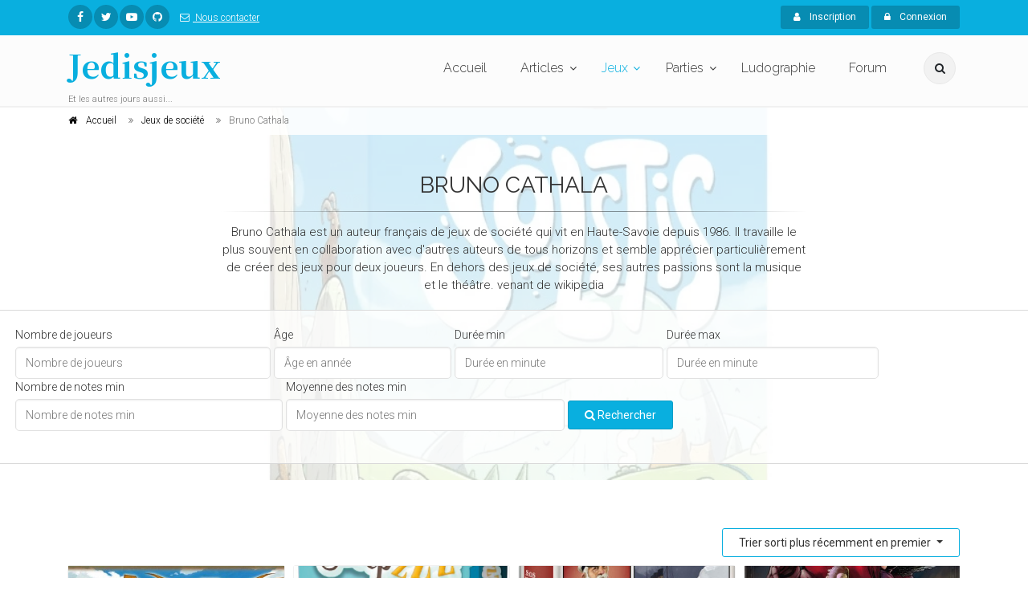

--- FILE ---
content_type: text/html; charset=UTF-8
request_url: https://www.jedisjeux.net/index.php/jeux-de-societe/personnes/bruno-cathala?sorting%5BreleasedAt%5D=desc&page=4
body_size: 79093
content:
<!DOCTYPE html>
<html dir="ltr" lang="zxx">

<head>
    <meta charset="utf-8">
    <title>Jeux de société  - Jedisjeux - et les autres jours aussi</title>
    <meta name="description" content="Jedisjeux est une association qui rassemble des bénévoles passionnés par les jeux de société. Vous y trouverez des actualités, des critiques, des reportages, des interviews, un forum de discussion, une grande base de données ainsi qu’un calendrier avec les principales dates de sortie des jeux.">
    <meta name="author" content="author">

    <!-- Mobile Meta -->
    <meta name="viewport" content="width=device-width, initial-scale=1, shrink-to-fit=no">

    <!-- Favicon -->
    <link rel="apple-touch-icon" sizes="180x180" href="/apple-touch-icon.png?0433d05">
<link rel="icon" type="image/png" sizes="32x32" href="/favicon-32x32.png?8dd807a">
<link rel="icon" type="image/png" sizes="16x16" href="/favicon-16x16.png?337451e">
<link rel="manifest" href="/manifest.json?b29c0da">
<link rel="mask-icon" href="/safari-pinned-tab.svg?8bbaf7c" color="#ffffff">
<meta name="theme-color" content="#ffffff">

    <!-- Web Fonts -->
    <link href="https://fonts.googleapis.com/css?family=Roboto:300,300i,400,400i,500,500i,700,700i" rel="stylesheet">
    <link href="https://fonts.googleapis.com/css?family=Raleway:300,400,700" rel="stylesheet">
    <link href="https://fonts.googleapis.com/css?family=Pacifico" rel="stylesheet">
    <link href="https://fonts.googleapis.com/css?family=PT+Serif" rel="stylesheet">
    <link href="https://fonts.googleapis.com/css?family=Noto+Serif+JP:700" rel="stylesheet">

    <link href="/assets/frontend/css/style.css?6041a03" rel="stylesheet">

</head>

<!-- body classes:  -->
<!-- "boxed": boxed layout mode e.g. <body class="boxed"> -->
<!-- "pattern-1 ... pattern-9": background patterns for boxed layout mode e.g. <body class="boxed pattern-1"> -->
<!-- "transparent-header": makes the header transparent and pulls the banner to top -->
<!-- "gradient-background-header": applies gradient background to header -->
<!-- "page-loader-1 ... page-loader-6": add a page loader to the page (more info @components-page-loaders.html) -->
<body class=" ">

<script>
    (function(i,s,o,g,r,a,m){i['GoogleAnalyticsObject']=r;i[r]=i[r]||function(){
                (i[r].q=i[r].q||[]).push(arguments)},i[r].l=1*new Date();a=s.createElement(o),
            m=s.getElementsByTagName(o)[0];a.async=1;a.src=g;m.parentNode.insertBefore(a,m)
    })(window,document,'script','https://www.google-analytics.com/analytics.js','ga');

    ga('create', 'UA-5338328-1', 'auto');
    ga('send', 'pageview');

</script>

<!-- scrollToTop -->
<!-- ================ -->
<div class="scrollToTop circle"><i class="fa fa-angle-up"></i></div>

<!-- page wrapper start -->
<!-- ================ -->
<div class="page-wrapper">
    
<!-- header-container start -->
<div class="header-container">
    
<!-- header-top start -->
<!-- classes:  -->
<!-- "dark": dark version of header top e.g. class="header-top dark" -->
<!-- "colored": colored version of header top e.g. class="header-top colored" -->
<!-- ================ -->
<div class="header-top colored">
    <div class="container">
        <div class="row">
            <div class="col-2 col-sm-6 col-lg-9">
                <!-- header-top-first start -->
                <!-- ================ -->
                <div class="header-top-first clearfix">
                    <ul class="social-links circle small clearfix hidden-sm-down">
                            <li class="facebook"><a href="https://www.facebook.com/jedisjeux"><i class="fa fa-facebook"></i></a></li>
    <li class="twitter"><a href="https://twitter.com/jedisjeux"><i class="fa fa-twitter"></i></a></li>
    <li class="youtube"><a href="https://www.youtube.com/user/jedisjeux"><i class="fa fa-youtube-play"></i></a></li>
    <li class="github"><a href="https://github.com/Jedisjeux/Jedisjeux"><i class="fa fa-github"></i></a></li>

                    </ul>
                    <div class="social-links hidden-md-up circle small">
                        <div class="btn-group dropdown">
                            <button id="header-top-drop-1" type="button" class="btn dropdown-toggle dropdown-toggle--no-caret" data-toggle="dropdown" aria-haspopup="true" aria-expanded="false"><i class="fa fa-share-alt"></i></button>
                            <ul class="dropdown-menu dropdown-animation" aria-labelledby="header-top-drop-1">
                                    <li class="facebook"><a href="https://www.facebook.com/jedisjeux"><i class="fa fa-facebook"></i></a></li>
    <li class="twitter"><a href="https://twitter.com/jedisjeux"><i class="fa fa-twitter"></i></a></li>
    <li class="youtube"><a href="https://www.youtube.com/user/jedisjeux"><i class="fa fa-youtube-play"></i></a></li>
    <li class="github"><a href="https://github.com/Jedisjeux/Jedisjeux"><i class="fa fa-github"></i></a></li>

                            </ul>
                        </div>
                    </div>
                    <ul class="list-inline hidden-md-down">
                        <li class="list-inline-item">
                            <a href="/index.php/contact">
                                <i class="fa fa-envelope-o pr-1 pl-2"></i>
                                Nous contacter
                            </a>
                        </li>
                    </ul>
                </div>
                <!-- header-top-first end -->
            </div>
            <div class="col-10 col-sm-6 col-lg-3">

                <!-- header-top-second start -->
                <!-- ================ -->
                <div id="header-top-second"  class="clearfix">

                    <!-- header top dropdowns start -->
                    <!-- ================ -->
                    <div class="header-top-dropdown text-right">
                                                    <div class="btn-group">
                                <a href="/index.php/register" class="btn btn-default btn-sm"><i class="fa fa-user pr-2"></i> Inscription</a>
                            </div>

                            <div class="btn-group">
                                <button id="header-top-drop-2" type="button" class="btn dropdown-toggle btn-default btn-sm dropdown-toggle--no-caret" data-toggle="dropdown" aria-haspopup="true" aria-expanded="false"><i class="fa fa-lock pr-2"></i> Connexion</button>
                                <ul class="dropdown-menu dropdown-menu-right dropdown-animation" aria-labelledby="header-top-drop-2">
                                    <li>
                                        <form class="login-form margin-clear" action="/index.php/login-check" method="post">
    <div class="form-group has-feedback">
        <label class="control-label">E-mail</label>
        <input name="_username" type="text" class="form-control" placeholder="">
        <i class="fa fa-user form-control-feedback"></i>
    </div>
    <div class="form-group has-feedback">
        <label class="control-label">Mot de passe</label>
        <input name="_password" type="password" class="form-control" placeholder="">
        <i class="fa fa-lock form-control-feedback"></i>
    </div>
    <div class="form-group">
        <div class="checkbox form-check">
            <input class="form-check-input" type="checkbox" id="modal-remember-me" name="_remember_me" value="on">
            <label class="form-check-label" for="modal-remember-me">
                Rester connecté
            </label>
        </div>
    </div>

    <input type="hidden" name="_csrf_shop_security_token" value="Zds2idqljrsB7Jd4OzX0jCcElSotCsJ8DJdZqz0qkOU">
    <button type="submit" class="btn btn-gray btn-sm">Connexion</button>
    <span class="pl-1 pr-1">or</span>
    <a href="/index.php/register" class="btn btn-default btn-sm">Inscription</a>
    <ul>
        <li><a href="/index.php/forgotten-password">Mot de passe oublié ?</a></li>
    </ul>
</form>
                                    </li>
                                </ul>
                            </div>
                                            </div>
                    <!--  header top dropdowns end -->
                </div>
                <!-- header-top-second end -->
            </div>
        </div>
    </div>
</div>
<!-- header-top end -->

    <!-- header start -->
    <!-- classes:  -->
    <!-- "fixed": enables fixed navigation mode (sticky menu) e.g. class="header fixed clearfix" -->
    <!-- "fixed-desktop": enables fixed navigation only for desktop devices e.g. class="header fixed fixed-desktop clearfix" -->
    <!-- "fixed-all": enables fixed navigation only for all devices desktop and mobile e.g. class="header fixed fixed-desktop clearfix" -->
    <!-- "dark": dark version of header e.g. class="header dark clearfix" -->
    <!-- "centered": mandatory class for the centered logo layout -->
    <!-- ================ -->
    <header class="header fixed fixed-desktop clearfix">
        <div class="container">
            <div class="row">
                <div class="col-md-auto hidden-md-down">
                    <!-- header-first start -->
                    <!-- ================ -->
                    <div class="header-first clearfix">

                        <!-- logo -->
                        <div id="logo" class="logo">
                            <a href="/index.php/"><h1 class="logo-font"><span class="text-default">Jedisjeux</span></h1></a>
                        </div>

                        <!-- name-and-slogan -->
                        <div class="site-slogan">
                            Et les autres jours aussi...
                        </div>

                    </div>
                    <!-- header-first end -->

                </div>
                <div class="col-lg-8 ml-auto">

                    <!-- header-second start -->
                    <!-- ================ -->
                    <div class="header-second clearfix">

                        <!-- main-navigation start -->
                        <!-- classes: -->
                        <!-- "onclick": Makes the dropdowns open on click, this the default bootstrap behavior e.g. class="main-navigation onclick" -->
                        <!-- "animated": Enables animations on dropdowns opening e.g. class="main-navigation animated" -->
                        <!-- ================ -->
                        <div class="main-navigation main-navigation--mega-menu onclick animated">
                            <nav class="navbar navbar-expand-lg navbar-light p-0">
                                <div class="navbar-brand clearfix hidden-lg-up">

                                    <!-- logo -->
                                    <div id="logo-mobile" class="logo">
                                        <a href="/index.php/"><h1 class="logo-font-mobile"><span class="text-default">Jedisjeux</span></h1></a>
                                    </div>

                                    <!-- name-and-slogan -->
                                    <div class="site-slogan">
                                        Et les autres jours aussi...
                                    </div>

                                </div>

                                <!-- header dropdown buttons -->
                                <div class="header-dropdown-buttons hidden-lg-up p-0 ml-auto mr-3">
                                    <div class="btn-group">
                                        <button type="button" class="btn dropdown-toggle dropdown-toggle--no-caret" id="header-drop-3" data-toggle="dropdown" aria-haspopup="true" aria-expanded="false"><i class="fa fa-search"></i></button>
                                        <ul class="dropdown-menu dropdown-menu-right dropdown-animation" aria-labelledby="header-drop-3">
                                            <li>
                                                <form role="search" class="search-box margin-clear" action="/index.php/jeux-de-societe/">
                                                    <div class="form-group has-feedback">
                                                        <input type="text"
                                                                                                                              name="criteria[search][value]"
                                                               class="form-control"
                                                               placeholder="Rechercher">
                                                        <i class="fa fa-search form-control-feedback"></i>
                                                    </div>
                                                </form>
                                            </li>
                                        </ul>
                                    </div>
                                                                    </div>
                                <!-- header dropdown buttons end -->

                                <button class="navbar-toggler" type="button" data-toggle="collapse" data-target="#navbar-collapse-1" aria-controls="navbar-collapse-1" aria-expanded="false" aria-label="Toggle navigation">
                                    <span class="navbar-toggler-icon"></span>
                                </button>

                                <div class="collapse navbar-collapse" id="navbar-collapse-1">
                                    
<!-- main-menu -->
<ul class="navbar-nav ml-xl-auto">
    <!-- mega-menu start -->
    <li class="nav-item mega-menu mega-menu--wide">
        <a href="/index.php/" class="nav-link" id="first-dropdown">Accueil</a>
    </li>
    <!-- mega-menu end -->
    <li class="nav-item dropdown ">
        <a href="/index.php/articles/" class="nav-link dropdown-toggle" id="seventh-dropdown" data-toggle="dropdown" aria-haspopup="true" aria-expanded="false">Articles</a>
        <ul class="dropdown-menu" aria-labelledby="seventh-dropdown">
            <li ><a href="/index.php/articles/">Tous</a></li>
                <li>
        <a href="/index.php/articles/categories/actualites">
                            <i class="fa fa-newspaper-o pr-2"></i>
                        Actualités
        </a>
    </li>
    <li>
        <a href="/index.php/articles/categories/critiques">
                            <i class="fa fa-bar-chart pr-2"></i>
                        Critiques
        </a>
    </li>
    <li>
        <a href="/index.php/articles/categories/previews">
                            <i class="fa fa-arrow-right pr-2"></i>
                        Previews
        </a>
    </li>
    <li>
        <a href="/index.php/articles/categories/c-est-dans-la-boite">
                            <i class="fa fa-cubes pr-2"></i>
                        C&#039;est dans la boîte
        </a>
    </li>
    <li>
        <a href="/index.php/articles/categories/reportages">
                            <i class="fa fa-camera pr-2"></i>
                        Reportages
        </a>
    </li>
    <li>
        <a href="/index.php/articles/categories/interviews">
                            <i class="fa fa-microphone pr-2"></i>
                        Interviews
        </a>
    </li>
    <li>
        <a href="/index.php/articles/categories/videos">
                            <i class="fa fa-video-camera pr-2"></i>
                        Vidéos
        </a>
    </li>

        </ul>
    </li>
    <li class="nav-item active dropdown mega-menu mega-menu--narrow">
        <a href="/index.php/jeux-de-societe/" class="nav-link dropdown-toggle" id="sixth-dropdown" data-toggle="dropdown" aria-haspopup="true" aria-expanded="false">Jeux</a>
        <ul class="dropdown-menu" aria-labelledby="sixth-dropdown">
            <li>
                <div class="row">
                    <div class="col-md-12">
                        <h4 class="title"><i class="fa fa-puzzle-piece pr-2"></i> Jeux</h4>
                        <div class="row">
                            <div class="col-lg-6">
                                <div class="divider"></div>
                                <ul class="menu">
                                    <li>
                                        <a href="/index.php/jeux-de-societe/">
                                            <i class="fa fa-th pr-2"></i>
                                            Tous
                                        </a>
                                    </li>
                                        <li>
        <a href="/index.php/jeux-de-societe/cibles/enfants">
                    <i class="fa fa-child pr-2"></i>
                Enfants</a>
    </li>
    <li>
        <a href="/index.php/jeux-de-societe/cibles/debutants">
                    <i class="fa fa-user pr-2"></i>
                Débutants</a>
    </li>
    <li>
        <a href="/index.php/jeux-de-societe/cibles/joueurs-avances">
                    <i class="fa fa-user-plus pr-2"></i>
                Joueurs avancés</a>
    </li>
    <li>
        <a href="/index.php/jeux-de-societe/cibles/experts">
                    <i class="fa fa-star pr-2"></i>
                Experts</a>
    </li>

                                </ul>
                            </div>
                            <div class="col-lg-6">
                                <div class="divider"></div>
                                <ul class="menu">
                                    <li><a href="/index.php/jeux-de-societe/?criteria%5BreviewCount%5D%5Bvalue%5D=5&amp;sorting%5BaverageRating%5D=desc"><i class="fa fa-star pr-2"></i>Mieux notés</a></li>
                                    <li><a href="/index.php/jeux-de-societe/?sorting%5BviewCount%5D=desc"><i class="fa fa-eye pr-2"></i>Plus vus</a></li>
                                    <li><a href="/index.php/jeux-de-societe/?sorting%5BcommentedReviewCount%5D=desc"><i class="fa fa-comments pr-2"></i>Plus commentés</a></li>
                                    <li><a href="/index.php/jeux-primes/"><i class="fa fa-trophy pr-2"></i>Jeux primés</a></li>
                                </ul>
                            </div>
                        </div>
                    </div>
                </div>
            </li>
            <li></li>
        </ul>
    </li>
    <li class="nav-item dropdown">
        <a href="/index.php/parties/"
           class="nav-link dropdown-toggle"
           id="game-plays-dropdown"
           data-toggle="dropdown"
           aria-haspopup="true"
           aria-expanded="false">Parties</a>
        <ul class="dropdown-menu" aria-labelledby="game-plays-dropdown">
            <li><a href="/index.php/parties/">Parties de jeu</a></li>
            <li><a href="/index.php/images/parties/">Photos de partie</a></li>
        </ul>
    </li>
    <li class="nav-item mega-menu mega-menu--wide">
        <a href="/index.php/ludographies/" class="nav-link">Ludographie</a>
    </li>
    <li class="nav-item mega-menu mega-menu--wide">
        <a href="/index.php/topics/" class="nav-link">Forum</a>
    </li>
</ul>
<!-- main-menu end -->
                                </div>
                            </nav>
                        </div>
                        <!-- main-navigation end -->
                    </div>
                    <!-- header-second end -->

                </div>
                <div class="col-auto hidden-md-down">
                    <!-- header dropdown buttons -->
                    <div class="header-dropdown-buttons">
                        <div class="btn-group">
                            <button type="button" class="btn dropdown-toggle dropdown-toggle--no-caret" id="header-drop-1" data-toggle="dropdown" aria-haspopup="true" aria-expanded="false"><i class="fa fa-search"></i></button>
                            <ul class="dropdown-menu dropdown-menu-right dropdown-animation" aria-labelledby="header-drop-1">
                                <li>
                                    <form role="search" class="search-box margin-clear" action="/index.php/jeux-de-societe/">
                                        <div class="form-group has-feedback">
                                            <input type="text"
                                                                                                      name="criteria[search][value]"
                                                   class="form-control"
                                                   placeholder="Rechercher">
                                            <i class="fa fa-search form-control-feedback"></i>
                                        </div>
                                    </form>
                                </li>
                            </ul>
                        </div>
                                            </div>
                    <!-- header dropdown buttons end -->
                </div>
            </div>
        </div>
    </header>
    <!-- header end -->
</div>
<!-- header-container end -->

<div id="flashes">
                                                                                                </div>
        <!-- header-container end -->
<!-- banner start -->
<!-- ================ -->
<div class="banner border-clear light-translucent-bg" style="background-image:url('https://www.jedisjeux.net/media/cache/default/uploads/img/65e4a0a9751e32.39350786.webp');background-position: 50% 32%;">
    <!-- breadcrumb start -->
<!-- ================ -->
<div class="breadcrumb-container">
    <div class="container">
        <ol class="breadcrumb" vocab="https://schema.org/" typeof="BreadcrumbList">
            <li property="itemListElement" typeof="ListItem" class="breadcrumb-item">
                <i class="fa fa-home pr-2"></i>
                <a class="link-dark" href="/index.php/">
                    <span property="name">Accueil</span>
                    <meta property="position" content="1">
                </a>
            </li>
            <li property="itemListElement" typeof="ListItem" class="breadcrumb-item">
                <a class="link-dark" href="/index.php/jeux-de-societe/">
                    <span property="name">Jeux de société</span>
                    <meta property="position" content="2">
                </a>
            </li>
            <li property="itemListElement" typeof="ListItem" class="breadcrumb-item active">
                <span property="name">Bruno Cathala</span>
                <meta property="position" content="3">
            </li>
        </ol>
    </div>
</div>
<!-- breadcrumb end -->
    <div class="container">
        <div class="row justify-content-lg-center">
            <div class="col-lg-8 text-center pv-20">
                <h2 class="title object-non-visible" data-animation-effect="fadeIn" data-effect-delay="100">Bruno Cathala</h2>
                <div class="separator object-non-visible mt-10" data-animation-effect="fadeIn" data-effect-delay="100"></div>
                <div class="text-center object-non-visible" data-animation-effect="fadeIn" data-effect-delay="100">
                    Bruno Cathala est un auteur français de jeux de société qui vit en Haute-Savoie depuis 1986. 

Il travaille le plus souvent en collaboration avec d'autres auteurs de tous horizons et semble apprécier particulièrement de créer des jeux pour deux joueurs. 

En dehors des jeux de société, ses autres passions sont la musique et le théâtre.

venant de wikipedia
                </div>
            </div>
        </div>
    </div>
    
<!-- section start -->
<!-- ================ -->
<div class="light-translucent-bg section">
    <div class="container-fluid">
        <!-- filters start -->
        <div class="sorting-filters text-center mb-20 d-flex justify-content-center">
            <form class="form-inline" method="get">
                                                                                                
<div id="criteria_playerCount"><div class="form-group ml-1"><label for="criteria_playerCount_value">Nombre de joueurs</label><input type="number" id="criteria_playerCount_value" name="criteria[playerCount][value]" placeholder="Nombre de joueurs" class="form-control" /></div></div>

                                                                                
<div id="criteria_minAge"><div class="form-group ml-1"><label for="criteria_minAge_value">Âge</label><input type="number" id="criteria_minAge_value" name="criteria[minAge][value]" placeholder="Âge en année" class="form-control" /></div></div>

                                                                                
<div id="criteria_minDuration"><div class="form-group ml-1"><label for="criteria_minDuration_value">Durée min</label><input type="number" id="criteria_minDuration_value" name="criteria[minDuration][value]" placeholder="Durée en minute" class="form-control" /></div></div>

                                                                                
<div id="criteria_maxDuration"><div class="form-group ml-1"><label for="criteria_maxDuration_value">Durée max</label><input type="number" id="criteria_maxDuration_value" name="criteria[maxDuration][value]" placeholder="Durée en minute" class="form-control" /></div></div>

                                                                                
<div id="criteria_reviewCount"><div class="form-group ml-1"><label for="criteria_reviewCount_value">Nombre de notes min</label><input type="number" id="criteria_reviewCount_value" name="criteria[reviewCount][value]" placeholder="Nombre de notes min" class="form-control" /></div></div>

                                                                                
<div id="criteria_averageRatingMin"><div class="form-group ml-1"><label for="criteria_averageRatingMin_value">Moyenne des notes min</label><input type="number" id="criteria_averageRatingMin_value" name="criteria[averageRatingMin][value]" placeholder="Moyenne des notes min" class="form-control" /></div></div>

                                                    <div class="form-group ml-1">
                    <button type="submit" class="btn btn-default">
                        <span class="fa fa-search"></span>
                        Rechercher</button>
                </div>
            </form>
        </div>
        <!-- filters end -->
    </div>
</div>
<!-- section end -->
</div>
<!-- banner end -->

    <!-- main-container start -->
    <!-- ================ -->
    <section class="main-container">

        <div class="container">
            <div class="row">

                <!-- main start -->
                <!-- ================ -->
                <div id="product-list" class="main col-12">
                    
    
        
    
                                
                
    <div class="dropdown text-right">
        <button type="button" class="btn btn-default-transparent dropdown-toggle" data-toggle="dropdown">
            Trier sorti plus récemment en premier
        </button>
        <div class="dropdown-menu">
            <a class="dropdown-item" href="/index.php/jeux-de-societe/personnes/bruno-cathala?sorting%5BcreatedAt%5D=desc">Plus récent en premier</a>
            <a class="dropdown-item" href="/index.php/jeux-de-societe/personnes/bruno-cathala?sorting%5BcreatedAt%5D=asc">Plus anciens en premier</a>
            <a class="dropdown-item" href="/index.php/jeux-de-societe/personnes/bruno-cathala?sorting%5BaverageRating%5D=desc">Mieux noté en premier</a>
            <a class="dropdown-item" href="/index.php/jeux-de-societe/personnes/bruno-cathala?sorting%5BviewCount%5D=desc">Plus vus en premier</a>
            <a class="dropdown-item" href="/index.php/jeux-de-societe/personnes/bruno-cathala?sorting%5BcommentedReviewCount%5D=desc">Plus commenté en premier</a>
            <a class="dropdown-item" href="/index.php/jeux-de-societe/personnes/bruno-cathala?sorting%5BreleasedAt%5D=desc">Sorti plus récemment en premier</a>
            <a class="dropdown-item" href="/index.php/jeux-de-societe/personnes/bruno-cathala?sorting%5BreleasedAt%5D=asc">Sorti plus récemment en dernier</a>
        </div>
    </div>
                    <div class="row grid-space-10">
            <div class="col-lg-3 col-md-6">
            

<div class="image-box style-2 mb-20 bordered light-gray-bg"  itemscope itemtype="http://schema.org/Game">
    <div class="overlay-container overlay-visible">
                        <img class="" src="https://www.jedisjeux.net/media/cache/magazine_item/uploads/img/longhorn-49-1374016484.jpg" alt="Longhorn"/>

                <a class="overlay-link" href="/index.php/jeu-de-societe/longhorn"><i class="fa fa-link"></i></a>
        <div class="overlay-bottom text-left">
            <p class="lead margin-clear" itemprop="name">Longhorn</p>
        </div>
    </div>
    <div class="body">
                <p itemprop="aggregateRating" itemscope itemtype="http://schema.org/AggregateRating">
                <i class="fa fa-star text-default"></i>
    <i class="fa fa-star text-default"></i>
    <i class="fa fa-star text-default"></i>
    <i class="fa fa-star text-default"></i>
    <i class="fa fa-star"></i>
 7.6<small>/10</small>
            <meta itemprop="ratingValue" content="7.6">
            <meta itemprop="bestRating" content="10">
            <meta itemprop="worstRating" content="1">
            <meta itemprop="ratingCount" content="7">
            <meta itemprop="reviewCount" content="4">
        </p>
        
                    <p>1870 – Texas - L'élevage de Longhorns, ces vaches venues du nord du Mexique, bat son plein. Une belle...</p>
        
        <ul class="list-icons small">
            <li itemprop="numberOfPlayers" itemscope itemtype="http://schema.org/QuantitativeValue">
                <i class="fa fa-user"></i>             à <span itemprop="minValue">2</span> joueurs exclusivement
    
            </li>
                            <li itemprop="audience" itemscope itemtype="http://schema.org/PeopleAudience">
                    <i class="fa fa-child"></i> à partir de 8 ans
                    <meta itemprop="suggestedMinAge" content="8">
                </li>
                                        <li><i class="fa fa-clock-o"></i> 15
                minutes</li>
                        <li><i class="fa fa-calendar-o"></i> Sortie :     
            11 déc. 2013
    
</li>
        </ul>
        <a href="/index.php/jeu-de-societe/longhorn" class="btn btn-default btn-sm margin-clear">En savoir plus<i class="fa fa-arrow-right pl-10"></i></a>
    </div>
</div>
        </div>
            <div class="col-lg-3 col-md-6">
            

<div class="image-box style-2 mb-20 bordered light-gray-bg"  itemscope itemtype="http://schema.org/Game">
    <div class="overlay-container overlay-visible">
                        <img class="" src="https://www.jedisjeux.net/media/cache/magazine_item/uploads/img/sheepzzz-49-1359234690.png" alt="Sheepzzz"/>

                <a class="overlay-link" href="/index.php/jeu-de-societe/sheepzzz"><i class="fa fa-link"></i></a>
        <div class="overlay-bottom text-left">
            <p class="lead margin-clear" itemprop="name">Sheepzzz</p>
        </div>
    </div>
    <div class="body">
                <p itemprop="aggregateRating" itemscope itemtype="http://schema.org/AggregateRating">
                <i class="fa fa-star text-default"></i>
    <i class="fa fa-star text-default"></i>
    <i class="fa fa-star text-default"></i>
    <i class="fa fa-star"></i>
    <i class="fa fa-star"></i>
 6.3<small>/10</small>
            <meta itemprop="ratingValue" content="6.3">
            <meta itemprop="bestRating" content="10">
            <meta itemprop="worstRating" content="1">
            <meta itemprop="ratingCount" content="3">
            <meta itemprop="reviewCount" content="1">
        </p>
        
                    <p>Hep, réveillez-vous : il vous faut compter les moutons !Oui, je sais, c'est paradoxal, un...</p>
        
        <ul class="list-icons small">
            <li itemprop="numberOfPlayers" itemscope itemtype="http://schema.org/QuantitativeValue">
                <i class="fa fa-user"></i>             <span itemprop="minValue">2</span> à <span itemprop="maxValue">4</span> joueurs
    
            </li>
                            <li itemprop="audience" itemscope itemtype="http://schema.org/PeopleAudience">
                    <i class="fa fa-child"></i> à partir de 8 ans
                    <meta itemprop="suggestedMinAge" content="8">
                </li>
                                        <li><i class="fa fa-clock-o"></i> 20
                minutes</li>
                        <li><i class="fa fa-calendar-o"></i> Sortie :     
            
                            
        déc. 2013
    
</li>
        </ul>
        <a href="/index.php/jeu-de-societe/sheepzzz" class="btn btn-default btn-sm margin-clear">En savoir plus<i class="fa fa-arrow-right pl-10"></i></a>
    </div>
</div>
        </div>
            <div class="col-lg-3 col-md-6">
            

<div class="image-box style-2 mb-20 bordered light-gray-bg"  itemscope itemtype="http://schema.org/Game">
    <div class="overlay-container overlay-visible">
                        <img class="" src="https://www.jedisjeux.net/media/cache/magazine_item/uploads/img/sos-titanic-49-1372953673.jpg" alt="SOS Titanic"/>

                <a class="overlay-link" href="/index.php/jeu-de-societe/sos-titanic"><i class="fa fa-link"></i></a>
        <div class="overlay-bottom text-left">
            <p class="lead margin-clear" itemprop="name">SOS Titanic</p>
        </div>
    </div>
    <div class="body">
                <p itemprop="aggregateRating" itemscope itemtype="http://schema.org/AggregateRating">
                <i class="fa fa-star text-default"></i>
    <i class="fa fa-star text-default"></i>
    <i class="fa fa-star text-default"></i>
    <i class="fa fa-star text-default fa-star-half-empty"></i>
    <i class="fa fa-star"></i>
 7<small>/10</small>
            <meta itemprop="ratingValue" content="7">
            <meta itemprop="bestRating" content="10">
            <meta itemprop="worstRating" content="1">
            <meta itemprop="ratingCount" content="3">
            <meta itemprop="reviewCount" content="0">
        </p>
        
                    <p>Le jeu où on se la coule douce... ou pas !</p>
        
        <ul class="list-icons small">
            <li itemprop="numberOfPlayers" itemscope itemtype="http://schema.org/QuantitativeValue">
                <i class="fa fa-user"></i>             <span itemprop="minValue">1</span> à <span itemprop="maxValue">5</span> joueurs
    
            </li>
                            <li itemprop="audience" itemscope itemtype="http://schema.org/PeopleAudience">
                    <i class="fa fa-child"></i> à partir de 8 ans
                    <meta itemprop="suggestedMinAge" content="8">
                </li>
                                        <li><i class="fa fa-clock-o"></i> 30
                minutes</li>
                        <li><i class="fa fa-calendar-o"></i> Sortie :     
            
                            
        sept. 2013
    
</li>
        </ul>
        <a href="/index.php/jeu-de-societe/sos-titanic" class="btn btn-default btn-sm margin-clear">En savoir plus<i class="fa fa-arrow-right pl-10"></i></a>
    </div>
</div>
        </div>
            <div class="col-lg-3 col-md-6">
            

<div class="image-box style-2 mb-20 bordered light-gray-bg"  itemscope itemtype="http://schema.org/Game">
    <div class="overlay-container overlay-visible">
                        <img class="" src="https://www.jedisjeux.net/media/cache/magazine_item/uploads/img/le-fantome-de-l-oper-49-1374560204.jpg" alt="Le Fantôme de l&#039;Opéra"/>

                <a class="overlay-link" href="/index.php/jeu-de-societe/le-fantome-de-l-opera"><i class="fa fa-link"></i></a>
        <div class="overlay-bottom text-left">
            <p class="lead margin-clear" itemprop="name">Le Fantôme de l&#039;Opéra</p>
        </div>
    </div>
    <div class="body">
                <p itemprop="aggregateRating" itemscope itemtype="http://schema.org/AggregateRating">
                <i class="fa fa-star text-default"></i>
    <i class="fa fa-star text-default"></i>
    <i class="fa fa-star text-default"></i>
    <i class="fa fa-star text-default"></i>
    <i class="fa fa-star"></i>
 7.8<small>/10</small>
            <meta itemprop="ratingValue" content="7.8">
            <meta itemprop="bestRating" content="10">
            <meta itemprop="worstRating" content="1">
            <meta itemprop="ratingCount" content="4">
            <meta itemprop="reviewCount" content="4">
        </p>
        
                    <p>L'opéra est vraiment hanté, et le fantôme veut en chasser La Carlotta, la grande diva. Les lustres...</p>
        
        <ul class="list-icons small">
            <li itemprop="numberOfPlayers" itemscope itemtype="http://schema.org/QuantitativeValue">
                <i class="fa fa-user"></i>             à <span itemprop="minValue">2</span> joueurs exclusivement
    
            </li>
                            <li itemprop="audience" itemscope itemtype="http://schema.org/PeopleAudience">
                    <i class="fa fa-child"></i> à partir de 9 ans
                    <meta itemprop="suggestedMinAge" content="9">
                </li>
                                        <li><i class="fa fa-clock-o"></i> 30
                minutes</li>
                        <li><i class="fa fa-calendar-o"></i> Sortie :     
            
                            
        août 2013
    
</li>
        </ul>
        <a href="/index.php/jeu-de-societe/le-fantome-de-l-opera" class="btn btn-default btn-sm margin-clear">En savoir plus<i class="fa fa-arrow-right pl-10"></i></a>
    </div>
</div>
        </div>
            <div class="col-lg-3 col-md-6">
            

<div class="image-box style-2 mb-20 bordered light-gray-bg"  itemscope itemtype="http://schema.org/Game">
    <div class="overlay-container overlay-visible">
                        <img class="" src="https://www.jedisjeux.net/media/cache/magazine_item/uploads/img/pentos-49-1371820635.jpg" alt="Pentos"/>

                <a class="overlay-link" href="/index.php/jeu-de-societe/pentos"><i class="fa fa-link"></i></a>
        <div class="overlay-bottom text-left">
            <p class="lead margin-clear" itemprop="name">Pentos</p>
        </div>
    </div>
    <div class="body">
                <p itemprop="aggregateRating" itemscope itemtype="http://schema.org/AggregateRating">
                <i class="fa fa-star text-default"></i>
    <i class="fa fa-star text-default"></i>
    <i class="fa fa-star text-default"></i>
    <i class="fa fa-star"></i>
    <i class="fa fa-star"></i>
 6<small>/10</small>
            <meta itemprop="ratingValue" content="6">
            <meta itemprop="bestRating" content="10">
            <meta itemprop="worstRating" content="1">
            <meta itemprop="ratingCount" content="2">
            <meta itemprop="reviewCount" content="0">
        </p>
        
                    <p>C'est la grande fête annuelle de la sorcellerie et vous participez à son traditionnel tournoi des...</p>
        
        <ul class="list-icons small">
            <li itemprop="numberOfPlayers" itemscope itemtype="http://schema.org/QuantitativeValue">
                <i class="fa fa-user"></i>             <span itemprop="minValue">2</span> à <span itemprop="maxValue">5</span> joueurs
    
            </li>
                            <li itemprop="audience" itemscope itemtype="http://schema.org/PeopleAudience">
                    <i class="fa fa-child"></i> à partir de 7 ans
                    <meta itemprop="suggestedMinAge" content="7">
                </li>
                                        <li><i class="fa fa-clock-o"></i> 30
                minutes</li>
                        <li><i class="fa fa-calendar-o"></i> Sortie :     
            
                            
        juin 2013
    
</li>
        </ul>
        <a href="/index.php/jeu-de-societe/pentos" class="btn btn-default btn-sm margin-clear">En savoir plus<i class="fa fa-arrow-right pl-10"></i></a>
    </div>
</div>
        </div>
            <div class="col-lg-3 col-md-6">
            

<div class="image-box style-2 mb-20 bordered light-gray-bg"  itemscope itemtype="http://schema.org/Game">
    <div class="overlay-container overlay-visible">
                        <img class="" src="https://www.jedisjeux.net/media/cache/magazine_item/uploads/img/le-petit-prince-fabr-49-1357816981.jpg" alt="Le Petit Prince : Construis-moi une planète"/>

                <a class="overlay-link" href="/index.php/jeu-de-societe/le-petit-prince-construis-moi-une-planete"><i class="fa fa-link"></i></a>
        <div class="overlay-bottom text-left">
            <p class="lead margin-clear" itemprop="name">Le Petit Prince : Construis-moi une planète</p>
        </div>
    </div>
    <div class="body">
                <p itemprop="aggregateRating" itemscope itemtype="http://schema.org/AggregateRating">
                <i class="fa fa-star text-default"></i>
    <i class="fa fa-star text-default"></i>
    <i class="fa fa-star text-default"></i>
    <i class="fa fa-star text-default"></i>
    <i class="fa fa-star"></i>
 7.6<small>/10</small>
            <meta itemprop="ratingValue" content="7.6">
            <meta itemprop="bestRating" content="10">
            <meta itemprop="worstRating" content="1">
            <meta itemprop="ratingCount" content="18">
            <meta itemprop="reviewCount" content="8">
        </p>
        
                    <p>Dans ce jeu, chaque joueuer va tenter de créer une jolie planète afin d'y faire vivre les gentils...</p>
        
        <ul class="list-icons small">
            <li itemprop="numberOfPlayers" itemscope itemtype="http://schema.org/QuantitativeValue">
                <i class="fa fa-user"></i>             <span itemprop="minValue">2</span> à <span itemprop="maxValue">5</span> joueurs
    
            </li>
                            <li itemprop="audience" itemscope itemtype="http://schema.org/PeopleAudience">
                    <i class="fa fa-child"></i> à partir de 8 ans
                    <meta itemprop="suggestedMinAge" content="8">
                </li>
                                        <li><i class="fa fa-clock-o"></i> 25
                minutes</li>
                        <li><i class="fa fa-calendar-o"></i> Sortie :     
            15 mars 2013
    
</li>
        </ul>
        <a href="/index.php/jeu-de-societe/le-petit-prince-construis-moi-une-planete" class="btn btn-default btn-sm margin-clear">En savoir plus<i class="fa fa-arrow-right pl-10"></i></a>
    </div>
</div>
        </div>
            <div class="col-lg-3 col-md-6">
            

<div class="image-box style-2 mb-20 bordered light-gray-bg"  itemscope itemtype="http://schema.org/Game">
    <div class="overlay-container overlay-visible">
                        <img class="" src="https://www.jedisjeux.net/media/cache/magazine_item/uploads/img/cest-pas-faux-3300-1386679304.jpg" alt="C&#039;est pas faux"/>

                <a class="overlay-link" href="/index.php/jeu-de-societe/c-est-pas-faux"><i class="fa fa-link"></i></a>
        <div class="overlay-bottom text-left">
            <p class="lead margin-clear" itemprop="name">C&#039;est pas faux</p>
        </div>
    </div>
    <div class="body">
                <p itemprop="aggregateRating" itemscope itemtype="http://schema.org/AggregateRating">
                <i class="fa fa-star text-default"></i>
    <i class="fa fa-star text-default"></i>
    <i class="fa fa-star text-default"></i>
    <i class="fa fa-star text-default fa-star-half-empty"></i>
    <i class="fa fa-star"></i>
 7.3<small>/10</small>
            <meta itemprop="ratingValue" content="7.3">
            <meta itemprop="bestRating" content="10">
            <meta itemprop="worstRating" content="1">
            <meta itemprop="ratingCount" content="3">
            <meta itemprop="reviewCount" content="0">
        </p>
        
                    <p>Voici un jeu de questions qui sort de l'ordinaire, car même si vous connaissez toutes les réponses,...</p>
        
        <ul class="list-icons small">
            <li itemprop="numberOfPlayers" itemscope itemtype="http://schema.org/QuantitativeValue">
                <i class="fa fa-user"></i>             <span itemprop="minValue">3</span> à <span itemprop="maxValue">10</span> joueurs
    
            </li>
                            <li itemprop="audience" itemscope itemtype="http://schema.org/PeopleAudience">
                    <i class="fa fa-child"></i> à partir de 10 ans
                    <meta itemprop="suggestedMinAge" content="10">
                </li>
                                        <li><i class="fa fa-clock-o"></i> 15
                minutes</li>
                        <li><i class="fa fa-calendar-o"></i> Sortie :     
            1 janv. 2013
    
</li>
        </ul>
        <a href="/index.php/jeu-de-societe/c-est-pas-faux" class="btn btn-default btn-sm margin-clear">En savoir plus<i class="fa fa-arrow-right pl-10"></i></a>
    </div>
</div>
        </div>
            <div class="col-lg-3 col-md-6">
            

<div class="image-box style-2 mb-20 bordered light-gray-bg"  itemscope itemtype="http://schema.org/Game">
    <div class="overlay-container overlay-visible">
                        <img class="" src="https://www.jedisjeux.net/media/cache/magazine_item/uploads/img/shadows-over-camelot-49-1346071060.jpg" alt="Shadows over Camelot"/>

                <a class="overlay-link" href="/index.php/jeu-de-societe/shadows-over-camelot"><i class="fa fa-link"></i></a>
        <div class="overlay-bottom text-left">
            <p class="lead margin-clear" itemprop="name">Shadows over Camelot</p>
        </div>
    </div>
    <div class="body">
                <p itemprop="aggregateRating" itemscope itemtype="http://schema.org/AggregateRating">
                <i class="fa fa-star text-default"></i>
    <i class="fa fa-star text-default"></i>
    <i class="fa fa-star text-default"></i>
    <i class="fa fa-star text-default fa-star-half-empty"></i>
    <i class="fa fa-star"></i>
 7<small>/10</small>
            <meta itemprop="ratingValue" content="7">
            <meta itemprop="bestRating" content="10">
            <meta itemprop="worstRating" content="1">
            <meta itemprop="ratingCount" content="2">
            <meta itemprop="reviewCount" content="2">
        </p>
        
                    <p>Les joueurs vont endosser le rôle des enfants des légendaires chevaliers de la table ronde. Ensemble,...</p>
        
        <ul class="list-icons small">
            <li itemprop="numberOfPlayers" itemscope itemtype="http://schema.org/QuantitativeValue">
                <i class="fa fa-user"></i>             <span itemprop="minValue">2</span> à <span itemprop="maxValue">7</span> joueurs
    
            </li>
                            <li itemprop="audience" itemscope itemtype="http://schema.org/PeopleAudience">
                    <i class="fa fa-child"></i> à partir de 8 ans
                    <meta itemprop="suggestedMinAge" content="8">
                </li>
                                        <li><i class="fa fa-clock-o"></i> 20
                minutes</li>
                        <li><i class="fa fa-calendar-o"></i> Sortie :     
            
                            
        oct. 2012
    
</li>
        </ul>
        <a href="/index.php/jeu-de-societe/shadows-over-camelot" class="btn btn-default btn-sm margin-clear">En savoir plus<i class="fa fa-arrow-right pl-10"></i></a>
    </div>
</div>
        </div>
            <div class="col-lg-3 col-md-6">
            

<div class="image-box style-2 mb-20 bordered light-gray-bg"  itemscope itemtype="http://schema.org/Game">
    <div class="overlay-container overlay-visible">
                        <img class="" src="https://www.jedisjeux.net/media/cache/magazine_item/uploads/img/okiya-49-1334683005.jpg" alt="Okiya"/>

                <a class="overlay-link" href="/index.php/jeu-de-societe/okiya"><i class="fa fa-link"></i></a>
        <div class="overlay-bottom text-left">
            <p class="lead margin-clear" itemprop="name">Okiya</p>
        </div>
    </div>
    <div class="body">
                <p itemprop="aggregateRating" itemscope itemtype="http://schema.org/AggregateRating">
                <i class="fa fa-star text-default"></i>
    <i class="fa fa-star text-default"></i>
    <i class="fa fa-star text-default"></i>
    <i class="fa fa-star"></i>
    <i class="fa fa-star"></i>
 6.2<small>/10</small>
            <meta itemprop="ratingValue" content="6.2">
            <meta itemprop="bestRating" content="10">
            <meta itemprop="worstRating" content="1">
            <meta itemprop="ratingCount" content="6">
            <meta itemprop="reviewCount" content="2">
        </p>
        
                    <p>Ce jeu symbolise, de façon poétique, la lutte d'influence entre deux okiyas (maisons de geishas) pour...</p>
        
        <ul class="list-icons small">
            <li itemprop="numberOfPlayers" itemscope itemtype="http://schema.org/QuantitativeValue">
                <i class="fa fa-user"></i>             à <span itemprop="minValue">2</span> joueurs exclusivement
    
            </li>
                            <li itemprop="audience" itemscope itemtype="http://schema.org/PeopleAudience">
                    <i class="fa fa-child"></i> à partir de 7 ans
                    <meta itemprop="suggestedMinAge" content="7">
                </li>
                                        <li><i class="fa fa-clock-o"></i> 20
                minutes</li>
                        <li><i class="fa fa-calendar-o"></i> Sortie :     
            
                            
        sept. 2012
    
</li>
        </ul>
        <a href="/index.php/jeu-de-societe/okiya" class="btn btn-default btn-sm margin-clear">En savoir plus<i class="fa fa-arrow-right pl-10"></i></a>
    </div>
</div>
        </div>
            <div class="col-lg-3 col-md-6">
            

<div class="image-box style-2 mb-20 bordered light-gray-bg"  itemscope itemtype="http://schema.org/Game">
    <div class="overlay-container overlay-visible">
                        <img class="" src="https://www.jedisjeux.net/media/cache/magazine_item/uploads/img/noe-49-1328514798.jpg" alt="Noé"/>

                <a class="overlay-link" href="/index.php/jeu-de-societe/noe"><i class="fa fa-link"></i></a>
        <div class="overlay-bottom text-left">
            <p class="lead margin-clear" itemprop="name">Noé</p>
        </div>
    </div>
    <div class="body">
                <p itemprop="aggregateRating" itemscope itemtype="http://schema.org/AggregateRating">
                <i class="fa fa-star text-default"></i>
    <i class="fa fa-star text-default"></i>
    <i class="fa fa-star text-default"></i>
    <i class="fa fa-star text-default fa-star-half-empty"></i>
    <i class="fa fa-star"></i>
 7.2<small>/10</small>
            <meta itemprop="ratingValue" content="7.2">
            <meta itemprop="bestRating" content="10">
            <meta itemprop="worstRating" content="1">
            <meta itemprop="ratingCount" content="15">
            <meta itemprop="reviewCount" content="4">
        </p>
        
                    <p>C'est le déluge !Il est grand temps de faire monter les animaux à bords des petites arches...</p>
        
        <ul class="list-icons small">
            <li itemprop="numberOfPlayers" itemscope itemtype="http://schema.org/QuantitativeValue">
                <i class="fa fa-user"></i>             <span itemprop="minValue">2</span> à <span itemprop="maxValue">5</span> joueurs
    
            </li>
                            <li itemprop="audience" itemscope itemtype="http://schema.org/PeopleAudience">
                    <i class="fa fa-child"></i> à partir de 8 ans
                    <meta itemprop="suggestedMinAge" content="8">
                </li>
                                        <li><i class="fa fa-clock-o"></i> 30
                minutes</li>
                        <li><i class="fa fa-calendar-o"></i> Sortie :     
            16 mars 2012
    
</li>
        </ul>
        <a href="/index.php/jeu-de-societe/noe" class="btn btn-default btn-sm margin-clear">En savoir plus<i class="fa fa-arrow-right pl-10"></i></a>
    </div>
</div>
        </div>
            <div class="col-lg-3 col-md-6">
            

<div class="image-box style-2 mb-20 bordered light-gray-bg"  itemscope itemtype="http://schema.org/Game">
    <div class="overlay-container overlay-visible">
                        <img class="" src="https://www.jedisjeux.net/media/cache/magazine_item/uploads/img/button-up-49-1323161714.jpg" alt="Button Up!"/>

                <a class="overlay-link" href="/index.php/jeu-de-societe/button-up"><i class="fa fa-link"></i></a>
        <div class="overlay-bottom text-left">
            <p class="lead margin-clear" itemprop="name">Button Up!</p>
        </div>
    </div>
    <div class="body">
                <p itemprop="aggregateRating" itemscope itemtype="http://schema.org/AggregateRating">
                <i class="fa fa-star text-default"></i>
    <i class="fa fa-star text-default"></i>
    <i class="fa fa-star text-default fa-star-half-empty"></i>
    <i class="fa fa-star"></i>
    <i class="fa fa-star"></i>
 5.3<small>/10</small>
            <meta itemprop="ratingValue" content="5.3">
            <meta itemprop="bestRating" content="10">
            <meta itemprop="worstRating" content="1">
            <meta itemprop="ratingCount" content="4">
            <meta itemprop="reviewCount" content="1">
        </p>
        
                    <p>La bataille peut maintenant commencer, chaque général tentant de tirer le meilleur parti possible...</p>
        
        <ul class="list-icons small">
            <li itemprop="numberOfPlayers" itemscope itemtype="http://schema.org/QuantitativeValue">
                <i class="fa fa-user"></i>             à <span itemprop="minValue">2</span> joueurs exclusivement
    
            </li>
                            <li itemprop="audience" itemscope itemtype="http://schema.org/PeopleAudience">
                    <i class="fa fa-child"></i> à partir de 8 ans
                    <meta itemprop="suggestedMinAge" content="8">
                </li>
                                        <li><i class="fa fa-clock-o"></i> 15
                minutes</li>
                        <li><i class="fa fa-calendar-o"></i> Sortie :     
            17 févr. 2012
    
</li>
        </ul>
        <a href="/index.php/jeu-de-societe/button-up" class="btn btn-default btn-sm margin-clear">En savoir plus<i class="fa fa-arrow-right pl-10"></i></a>
    </div>
</div>
        </div>
            <div class="col-lg-3 col-md-6">
            

<div class="image-box style-2 mb-20 bordered light-gray-bg"  itemscope itemtype="http://schema.org/Game">
    <div class="overlay-container overlay-visible">
                        <img class="" src="https://www.jedisjeux.net/media/cache/magazine_item/uploads/img/antartik-49-1326315153.jpg" alt="AntartIk"/>

                <a class="overlay-link" href="/index.php/jeu-de-societe/antartik"><i class="fa fa-link"></i></a>
        <div class="overlay-bottom text-left">
            <p class="lead margin-clear" itemprop="name">AntartIk</p>
        </div>
    </div>
    <div class="body">
        
                    <p>Les joueurs vont incarner des manchots qui vont s'affronter dans une compétition de plongeons depuis...</p>
        
        <ul class="list-icons small">
            <li itemprop="numberOfPlayers" itemscope itemtype="http://schema.org/QuantitativeValue">
                <i class="fa fa-user"></i>             <span itemprop="minValue">2</span> à <span itemprop="maxValue">5</span> joueurs
    
            </li>
                            <li itemprop="audience" itemscope itemtype="http://schema.org/PeopleAudience">
                    <i class="fa fa-child"></i> à partir de 5 ans
                    <meta itemprop="suggestedMinAge" content="5">
                </li>
                                        <li><i class="fa fa-clock-o"></i> 15
                minutes</li>
                        <li><i class="fa fa-calendar-o"></i> Sortie :     
            
                            
        févr. 2012
    
</li>
        </ul>
        <a href="/index.php/jeu-de-societe/antartik" class="btn btn-default btn-sm margin-clear">En savoir plus<i class="fa fa-arrow-right pl-10"></i></a>
    </div>
</div>
        </div>
            <div class="col-lg-3 col-md-6">
            

<div class="image-box style-2 mb-20 bordered light-gray-bg"  itemscope itemtype="http://schema.org/Game">
    <div class="overlay-container overlay-visible">
                        <img class="" src="https://www.jedisjeux.net/media/cache/magazine_item/uploads/img/dr-shark-73-1318235192.png" alt="Dr Shark"/>

                <a class="overlay-link" href="/index.php/jeu-de-societe/dr-shark"><i class="fa fa-link"></i></a>
        <div class="overlay-bottom text-left">
            <p class="lead margin-clear" itemprop="name">Dr Shark</p>
        </div>
    </div>
    <div class="body">
                <p itemprop="aggregateRating" itemscope itemtype="http://schema.org/AggregateRating">
                <i class="fa fa-star text-default"></i>
    <i class="fa fa-star text-default"></i>
    <i class="fa fa-star text-default fa-star-half-empty"></i>
    <i class="fa fa-star"></i>
    <i class="fa fa-star"></i>
 5<small>/10</small>
            <meta itemprop="ratingValue" content="5">
            <meta itemprop="bestRating" content="10">
            <meta itemprop="worstRating" content="1">
            <meta itemprop="ratingCount" content="2">
            <meta itemprop="reviewCount" content="1">
        </p>
        
                    <p>Jetez-vous à l'eau pour réunir les indices !</p>
        
        <ul class="list-icons small">
            <li itemprop="numberOfPlayers" itemscope itemtype="http://schema.org/QuantitativeValue">
                <i class="fa fa-user"></i>             <span itemprop="minValue">2</span> à <span itemprop="maxValue">5</span> joueurs
    
            </li>
                            <li itemprop="audience" itemscope itemtype="http://schema.org/PeopleAudience">
                    <i class="fa fa-child"></i> à partir de 10 ans
                    <meta itemprop="suggestedMinAge" content="10">
                </li>
                                        <li><i class="fa fa-clock-o"></i> 45
                minutes</li>
                        <li><i class="fa fa-calendar-o"></i> Sortie :     
            
                            
        oct. 2011
    
</li>
        </ul>
        <a href="/index.php/jeu-de-societe/dr-shark" class="btn btn-default btn-sm margin-clear">En savoir plus<i class="fa fa-arrow-right pl-10"></i></a>
    </div>
</div>
        </div>
            <div class="col-lg-3 col-md-6">
            

<div class="image-box style-2 mb-20 bordered light-gray-bg"  itemscope itemtype="http://schema.org/Game">
    <div class="overlay-container overlay-visible">
                        <img class="" src="https://www.jedisjeux.net/media/cache/magazine_item/uploads/img/mundus-novus-49-1310555703.jpg" alt="Mundus Novus"/>

                <a class="overlay-link" href="/index.php/jeu-de-societe/mundus-novus"><i class="fa fa-link"></i></a>
        <div class="overlay-bottom text-left">
            <p class="lead margin-clear" itemprop="name">Mundus Novus</p>
        </div>
    </div>
    <div class="body">
                <p itemprop="aggregateRating" itemscope itemtype="http://schema.org/AggregateRating">
                <i class="fa fa-star text-default"></i>
    <i class="fa fa-star text-default"></i>
    <i class="fa fa-star text-default"></i>
    <i class="fa fa-star text-default fa-star-half-empty"></i>
    <i class="fa fa-star"></i>
 6.8<small>/10</small>
            <meta itemprop="ratingValue" content="6.8">
            <meta itemprop="bestRating" content="10">
            <meta itemprop="worstRating" content="1">
            <meta itemprop="ratingCount" content="13">
            <meta itemprop="reviewCount" content="3">
        </p>
        
                    <p>Un gros jeu, dans une petite boite !</p>
        
        <ul class="list-icons small">
            <li itemprop="numberOfPlayers" itemscope itemtype="http://schema.org/QuantitativeValue">
                <i class="fa fa-user"></i>             <span itemprop="minValue">2</span> à <span itemprop="maxValue">6</span> joueurs
    
            </li>
                            <li itemprop="audience" itemscope itemtype="http://schema.org/PeopleAudience">
                    <i class="fa fa-child"></i> à partir de 13 ans
                    <meta itemprop="suggestedMinAge" content="13">
                </li>
                                        <li><i class="fa fa-clock-o"></i> 60
                minutes</li>
                        <li><i class="fa fa-calendar-o"></i> Sortie :     
            
                            
        oct. 2011
    
</li>
        </ul>
        <a href="/index.php/jeu-de-societe/mundus-novus" class="btn btn-default btn-sm margin-clear">En savoir plus<i class="fa fa-arrow-right pl-10"></i></a>
    </div>
</div>
        </div>
            <div class="col-lg-3 col-md-6">
            

<div class="image-box style-2 mb-20 bordered light-gray-bg"  itemscope itemtype="http://schema.org/Game">
    <div class="overlay-container overlay-visible">
                        <img class="" src="https://www.jedisjeux.net/media/cache/magazine_item/uploads/img/burdigala-49-1316154244.png" alt="Burdigala"/>

                <a class="overlay-link" href="/index.php/jeu-de-societe/burdigala"><i class="fa fa-link"></i></a>
        <div class="overlay-bottom text-left">
            <p class="lead margin-clear" itemprop="name">Burdigala</p>
        </div>
    </div>
    <div class="body">
                <p itemprop="aggregateRating" itemscope itemtype="http://schema.org/AggregateRating">
                <i class="fa fa-star text-default"></i>
    <i class="fa fa-star text-default"></i>
    <i class="fa fa-star text-default"></i>
    <i class="fa fa-star text-default"></i>
    <i class="fa fa-star"></i>
 7.7<small>/10</small>
            <meta itemprop="ratingValue" content="7.7">
            <meta itemprop="bestRating" content="10">
            <meta itemprop="worstRating" content="1">
            <meta itemprop="ratingCount" content="3">
            <meta itemprop="reviewCount" content="2">
        </p>
        
                    <p>Bordeaux, à l'époque où elle se nommait encore Burdigala.Les joueurs sont des architectes...</p>
        
        <ul class="list-icons small">
            <li itemprop="numberOfPlayers" itemscope itemtype="http://schema.org/QuantitativeValue">
                <i class="fa fa-user"></i>             <span itemprop="minValue">2</span> à <span itemprop="maxValue">4</span> joueurs
    
            </li>
                            <li itemprop="audience" itemscope itemtype="http://schema.org/PeopleAudience">
                    <i class="fa fa-child"></i> à partir de 8 ans
                    <meta itemprop="suggestedMinAge" content="8">
                </li>
                                        <li><i class="fa fa-clock-o"></i> 45
                minutes</li>
                        <li><i class="fa fa-calendar-o"></i> Sortie :     
            
                            
        oct. 2011
    
</li>
        </ul>
        <a href="/index.php/jeu-de-societe/burdigala" class="btn btn-default btn-sm margin-clear">En savoir plus<i class="fa fa-arrow-right pl-10"></i></a>
    </div>
</div>
        </div>
            <div class="col-lg-3 col-md-6">
            

<div class="image-box style-2 mb-20 bordered light-gray-bg"  itemscope itemtype="http://schema.org/Game">
    <div class="overlay-container overlay-visible">
                        <img class="" src="https://www.jedisjeux.net/media/cache/magazine_item/uploads/img/blue-lion-49-1311447822.png" alt="The Blue Lion"/>

                <a class="overlay-link" href="/index.php/jeu-de-societe/the-blue-lion"><i class="fa fa-link"></i></a>
        <div class="overlay-bottom text-left">
            <p class="lead margin-clear" itemprop="name">The Blue Lion</p>
        </div>
    </div>
    <div class="body">
                <p itemprop="aggregateRating" itemscope itemtype="http://schema.org/AggregateRating">
                <i class="fa fa-star text-default"></i>
    <i class="fa fa-star text-default"></i>
    <i class="fa fa-star text-default"></i>
    <i class="fa fa-star"></i>
    <i class="fa fa-star"></i>
 5.6<small>/10</small>
            <meta itemprop="ratingValue" content="5.6">
            <meta itemprop="bestRating" content="10">
            <meta itemprop="worstRating" content="1">
            <meta itemprop="ratingCount" content="8">
            <meta itemprop="reviewCount" content="4">
        </p>
        
                    <p>Paris - Le Louvres accueille une exposition de diamants exceptionnelle, venus du monde entier. Parmi...</p>
        
        <ul class="list-icons small">
            <li itemprop="numberOfPlayers" itemscope itemtype="http://schema.org/QuantitativeValue">
                <i class="fa fa-user"></i>             à <span itemprop="minValue">2</span> joueurs exclusivement
    
            </li>
                            <li itemprop="audience" itemscope itemtype="http://schema.org/PeopleAudience">
                    <i class="fa fa-child"></i> à partir de 8 ans
                    <meta itemprop="suggestedMinAge" content="8">
                </li>
                                        <li><i class="fa fa-clock-o"></i> 10
                minutes</li>
                        <li><i class="fa fa-calendar-o"></i> Sortie :     
            
                            
        oct. 2011
    
</li>
        </ul>
        <a href="/index.php/jeu-de-societe/the-blue-lion" class="btn btn-default btn-sm margin-clear">En savoir plus<i class="fa fa-arrow-right pl-10"></i></a>
    </div>
</div>
        </div>
    </div>

                    <!-- pagination start -->
                                <div class="pagination justify-content-center">
            <ul class="pagination"><li class="page-item prev"><a class="page-link" href="/index.php/jeux-de-societe/personnes/bruno-cathala?sorting%5BreleasedAt%5D=desc&page=3" rel="prev"><i class="fa fa-angle-left"><span class="sr-only">Précédent</span></i></a></li><li class="page-item"><a class="page-link" href="/index.php/jeux-de-societe/personnes/bruno-cathala?sorting%5BreleasedAt%5D=desc&page=1">1</a></li><li class="page-item"><a class="page-link" href="/index.php/jeux-de-societe/personnes/bruno-cathala?sorting%5BreleasedAt%5D=desc&page=2">2</a></li><li class="page-item"><a class="page-link" href="/index.php/jeux-de-societe/personnes/bruno-cathala?sorting%5BreleasedAt%5D=desc&page=3">3</a></li><li class="page-item active"><span class="page-link">4 <span class="sr-only">(current)</span></span></li><li class="page-item"><a class="page-link" href="/index.php/jeux-de-societe/personnes/bruno-cathala?sorting%5BreleasedAt%5D=desc&page=5">5</a></li><li class="page-item"><a class="page-link" href="/index.php/jeux-de-societe/personnes/bruno-cathala?sorting%5BreleasedAt%5D=desc&page=6">6</a></li><li class="page-item"><a class="page-link" href="/index.php/jeux-de-societe/personnes/bruno-cathala?sorting%5BreleasedAt%5D=desc&page=7">7</a></li><li class="page-item next"><a class="page-link" href="/index.php/jeux-de-societe/personnes/bruno-cathala?sorting%5BreleasedAt%5D=desc&page=5" rel="next"><i class="fa fa-angle-right"><span class="sr-only">Suivant</span></i></a></li></ul>
        </div>
    
                    <!-- pagination end -->
                </div>
                <!-- main end -->

            </div>
        </div>
    </section>
    <!-- main-container end -->


    
<!-- footer start (Add "dark" class to #footer in order to enable dark footer) -->
<!-- ================ -->
<footer id="footer" class="clearfix ">

    <!-- .footer start -->
    <!-- ================ -->
    <div class="footer">
        <div class="container">
            <div class="footer-inner">
                <div class="row">
                    <div class="col-lg-3">
                        <div class="footer-content">
                            <div class="logo-footer"><span id="logo-footer" class="logo-font text-default">Jedisjeux</span></div>
                            <p>Jedisjeux est une association qui rassemble des bénévoles passionnés par les jeux de société. Vous y trouverez des actualités, des critiques, des reportages, des interviews, un forum de discussion, une grande base de données ainsi qu’un calendrier avec les principales dates de sortie des jeux.</p>
                        </div>
                    </div>
                    <div class="col-lg-3">
                        <div class="footer-content">
                            <h2 class="title">Derniers articles</h2>
                            <div class="separator-2"></div>
                            

            
        <div class="media margin-clear">
            <div class="d-flex pr-2">
                <div class="overlay-container">
                                                <img class="" src="https://www.jedisjeux.net/media/cache/magazine_item_wide/uploads/img/696939795268f8.25962691.jpg" alt="Knitting Circle"/>

                                        <a href="/index.php/article/knitting-circle-1" class="overlay-link small"><i class="fa fa-link"></i></a>
                </div>
            </div>
            <div class="media-body">
                <h6 class="media-heading"><a href="/index.php/article/knitting-circle-1">Knitting Circle</a></h6>
                <p class="small margin-clear"><i class="fa fa-calendar pr-2"></i>15 janv. 2026</p>
            </div>
        </div>
                    <hr>
                    
        <div class="media margin-clear">
            <div class="d-flex pr-2">
                <div class="overlay-container">
                                                <img class="" src="https://www.jedisjeux.net/media/cache/magazine_item_wide/uploads/img/695e5def2a5e94.85830782.jpg" alt="Light Speed Arena (et ses extensions)"/>

                                        <a href="/index.php/article/light-speed-arena-et-ses-extensions" class="overlay-link small"><i class="fa fa-link"></i></a>
                </div>
            </div>
            <div class="media-body">
                <h6 class="media-heading"><a href="/index.php/article/light-speed-arena-et-ses-extensions">Light Speed Arena (et ses extensions)</a></h6>
                <p class="small margin-clear"><i class="fa fa-calendar pr-2"></i>9 janv. 2026</p>
            </div>
        </div>
                    <hr>
                    
        <div class="media margin-clear">
            <div class="d-flex pr-2">
                <div class="overlay-container">
                                                <img class="" src="https://www.jedisjeux.net/media/cache/magazine_item_wide/uploads/img/694aa1b56c6e46.65666150.jpg" alt="Bilan ludique 2025 - Cyril83"/>

                                        <a href="/index.php/article/bilan-ludique-2025-cyril83" class="overlay-link small"><i class="fa fa-link"></i></a>
                </div>
            </div>
            <div class="media-body">
                <h6 class="media-heading"><a href="/index.php/article/bilan-ludique-2025-cyril83">Bilan ludique 2025 - Cyril83</a></h6>
                <p class="small margin-clear"><i class="fa fa-calendar pr-2"></i>4 janv. 2026</p>
            </div>
        </div>
                    <hr>
                    
        <div class="media margin-clear">
            <div class="d-flex pr-2">
                <div class="overlay-container">
                                                <img class="" src="https://www.jedisjeux.net/media/cache/magazine_item_wide/uploads/img/69146f1ce76588.13647805.jpeg" alt="Essen 2025 jour 4 dimanche 25 octobre 2025"/>

                                        <a href="/index.php/article/essen-2025-jour-4-dimanche-25-octobre-2025" class="overlay-link small"><i class="fa fa-link"></i></a>
                </div>
            </div>
            <div class="media-body">
                <h6 class="media-heading"><a href="/index.php/article/essen-2025-jour-4-dimanche-25-octobre-2025">Essen 2025 jour 4 dimanche 25 octobre 2025</a></h6>
                <p class="small margin-clear"><i class="fa fa-calendar pr-2"></i>20 déc. 2025</p>
            </div>
        </div>
                    <hr>
            
                        </div>
                    </div>
                    <div class="col-lg-3">
                        <div class="footer-content">
                            <h2 class="title">Photos de partie</h2>
                            <div class="separator-2"></div>
                            
<div class="row grid-space-10">
            
        <div class="col-4 col-lg-6">
            <div class="overlay-container mb-10">
                    <img class="" src="https://www.jedisjeux.net/media/cache/magazine_item/uploads/img/654e8cec76dc51.97274958.jpg" alt="image"/>

                <a href="/index.php/jeu-de-societe/nekojima/parties/14558" class="overlay-link small">
                    <i class="fa fa-link"></i>
                </a>
            </div>
        </div>
            
        <div class="col-4 col-lg-6">
            <div class="overlay-container mb-10">
                    <img class="" src="https://www.jedisjeux.net/media/cache/magazine_item/uploads/img/643e400bb865a7.02966780.jpg" alt="image"/>

                <a href="/index.php/jeu-de-societe/forests-of-pangaia/parties/14114" class="overlay-link small">
                    <i class="fa fa-link"></i>
                </a>
            </div>
        </div>
            
        <div class="col-4 col-lg-6">
            <div class="overlay-container mb-10">
                    <img class="" src="https://www.jedisjeux.net/media/cache/magazine_item/uploads/img/643e400bbbba14.16207852.jpg" alt="image"/>

                <a href="/index.php/jeu-de-societe/forests-of-pangaia/parties/14114" class="overlay-link small">
                    <i class="fa fa-link"></i>
                </a>
            </div>
        </div>
            
        <div class="col-4 col-lg-6">
            <div class="overlay-container mb-10">
                    <img class="" src="https://www.jedisjeux.net/media/cache/magazine_item/uploads/img/643d0ed4498df1.66729925.jpg" alt="image"/>

                <a href="/index.php/jeu-de-societe/my-city-roll-write/parties/14111" class="overlay-link small">
                    <i class="fa fa-link"></i>
                </a>
            </div>
        </div>
            
        <div class="col-4 col-lg-6">
            <div class="overlay-container mb-10">
                    <img class="" src="https://www.jedisjeux.net/media/cache/magazine_item/uploads/img/643d0ed44a9cc8.59406322.jpg" alt="image"/>

                <a href="/index.php/jeu-de-societe/my-city-roll-write/parties/14111" class="overlay-link small">
                    <i class="fa fa-link"></i>
                </a>
            </div>
        </div>
            
        <div class="col-4 col-lg-6">
            <div class="overlay-container mb-10">
                    <img class="" src="https://www.jedisjeux.net/media/cache/magazine_item/uploads/img/640e2c60720ca4.20195396.jpeg" alt="image"/>

                <a href="/index.php/jeu-de-societe/break-in-chichen-itza/parties/14050" class="overlay-link small">
                    <i class="fa fa-link"></i>
                </a>
            </div>
        </div>
    </div>

                            <div class="text-right space-top">
                                <a href="/index.php/images/parties/" class="link-dark"><i class="fa fa-plus-circle pl-1 pr-1"></i>More</a>
                            </div>
                        </div>
                    </div>
                    <div class="col-lg-3">
                        <div class="footer-content">
                            <h2 class="title">Nous contacter</h2>
                            <div class="separator-2"></div>
                            <ul class="social-links circle animated-effect-1">
                                    <li class="facebook"><a href="https://www.facebook.com/jedisjeux"><i class="fa fa-facebook"></i></a></li>
    <li class="twitter"><a href="https://twitter.com/jedisjeux"><i class="fa fa-twitter"></i></a></li>
    <li class="youtube"><a href="https://www.youtube.com/user/jedisjeux"><i class="fa fa-youtube-play"></i></a></li>
    <li class="github"><a href="https://github.com/Jedisjeux/Jedisjeux"><i class="fa fa-github"></i></a></li>

                            </ul>
                            <div class="separator-2"></div>
                            <ul class="list-icons">
                                <li><i class="fa fa-map-marker pr-2 text-default"></i> </li>
                                <li><a href="/index.php/contact"><i class="fa fa-envelope-o pr-2"></i>Nous contacter</a></li>
                            </ul>
                        </div>
                    </div>
                </div>
            </div>
        </div>
    </div>
    <!-- .footer end -->

    <!-- .subfooter start -->
    <!-- ================ -->
    <div class="subfooter">
        <div class="container">
            <div class="subfooter-inner">
                <div class="row">
                    <div class="col-md-12">
                        <p class="text-center">Copyright © 2026 Jedisjeux. All rights reserved.</p>
                    </div>
                </div>
            </div>
        </div>
    </div>
    <!-- .subfooter end -->

</footer>
    <!-- footer end -->
</div>
<!-- page-wrapper end -->

<!-- JavaScript files placed at the end of the document so the pages load faster -->
<!-- ================================================== -->

<script src="/assets/frontend/js/app.js?e8a41d8"></script>

<!-- Google Maps javascript -->
<script src="/bundles/fosjsrouting/js/router.js?4b9e503"></script>
<script src="/index.php/js/routing?callback=fos.Router.setData"></script>

</body>
</html>
